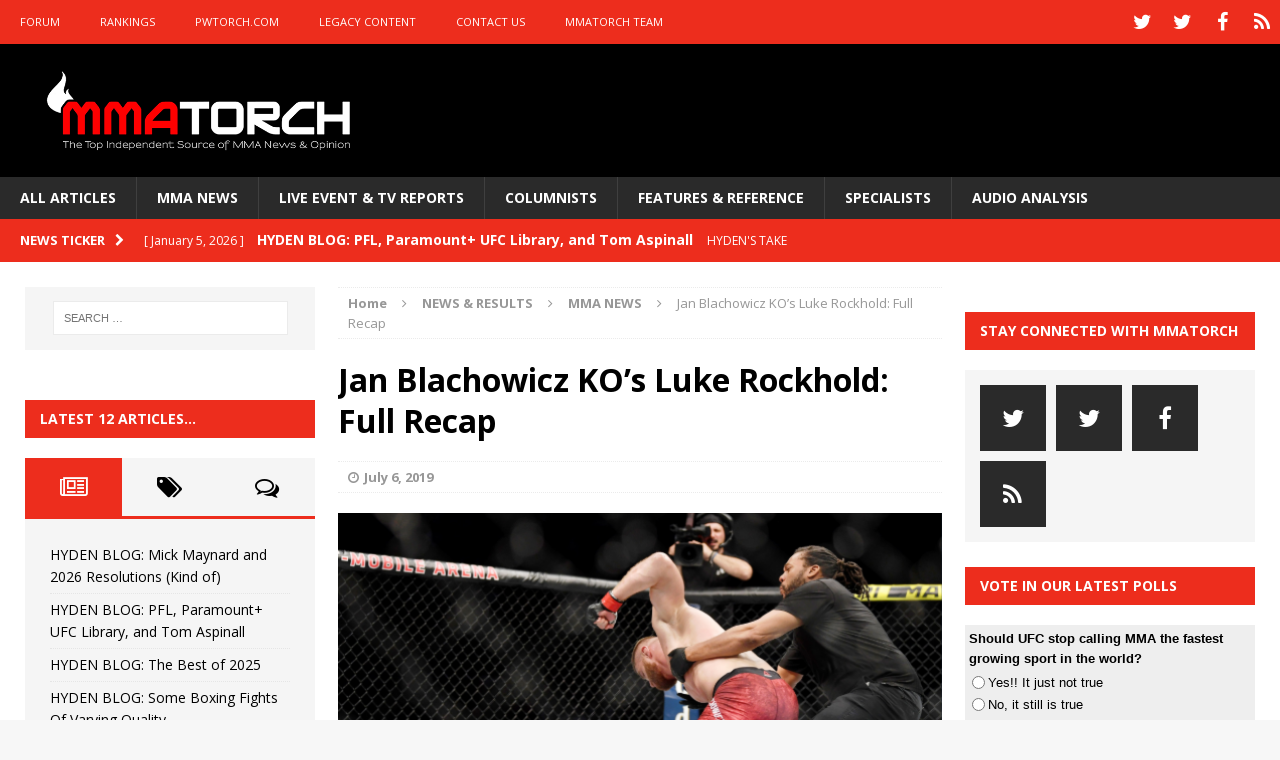

--- FILE ---
content_type: text/html; charset=utf-8
request_url: https://www.google.com/recaptcha/api2/aframe
body_size: 266
content:
<!DOCTYPE HTML><html><head><meta http-equiv="content-type" content="text/html; charset=UTF-8"></head><body><script nonce="Dz7N6uEwx12TEe6R3YalbA">/** Anti-fraud and anti-abuse applications only. See google.com/recaptcha */ try{var clients={'sodar':'https://pagead2.googlesyndication.com/pagead/sodar?'};window.addEventListener("message",function(a){try{if(a.source===window.parent){var b=JSON.parse(a.data);var c=clients[b['id']];if(c){var d=document.createElement('img');d.src=c+b['params']+'&rc='+(localStorage.getItem("rc::a")?sessionStorage.getItem("rc::b"):"");window.document.body.appendChild(d);sessionStorage.setItem("rc::e",parseInt(sessionStorage.getItem("rc::e")||0)+1);localStorage.setItem("rc::h",'1768709178119');}}}catch(b){}});window.parent.postMessage("_grecaptcha_ready", "*");}catch(b){}</script></body></html>